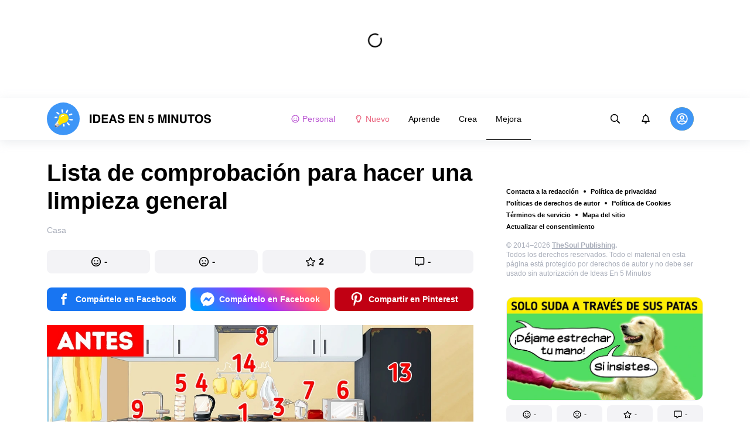

--- FILE ---
content_type: text/html; charset=utf-8
request_url: https://www.google.com/recaptcha/api2/aframe
body_size: 266
content:
<!DOCTYPE HTML><html><head><meta http-equiv="content-type" content="text/html; charset=UTF-8"></head><body><script nonce="1NApvcG5uSDDK7loQszjnw">/** Anti-fraud and anti-abuse applications only. See google.com/recaptcha */ try{var clients={'sodar':'https://pagead2.googlesyndication.com/pagead/sodar?'};window.addEventListener("message",function(a){try{if(a.source===window.parent){var b=JSON.parse(a.data);var c=clients[b['id']];if(c){var d=document.createElement('img');d.src=c+b['params']+'&rc='+(localStorage.getItem("rc::a")?sessionStorage.getItem("rc::b"):"");window.document.body.appendChild(d);sessionStorage.setItem("rc::e",parseInt(sessionStorage.getItem("rc::e")||0)+1);localStorage.setItem("rc::h",'1768815775878');}}}catch(b){}});window.parent.postMessage("_grecaptcha_ready", "*");}catch(b){}</script></body></html>